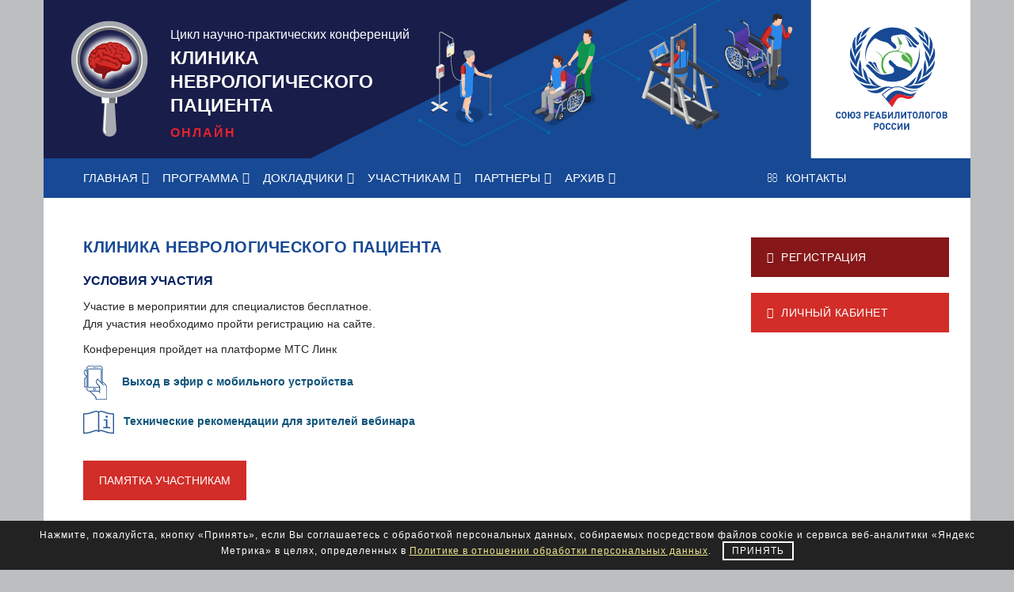

--- FILE ---
content_type: text/html; charset=utf-8
request_url: https://neuroclinic.pro/uchastnikam/klinika-nevrologicheskogo-patsienta/
body_size: 5045
content:
<!DOCTYPE html>
<html>
<head>
<link rel="stylesheet" href="https://neuroclinic.pro/cache/css/b2d04e23f93c1a9d2f784b603af7210a.css" type="text/css" media="screen" title="prettyPhoto main stylesheet" charset="utf-8">
<meta name="robots" content="all">
<link rel="alternate" type="application/rss+xml" title="RSS" href="https://neuroclinic.pro/news/rss/"><title>Клиника неврологического пациента — Цикл научно-практических конференций Клиника неврологического пациента</title>
<meta charset="utf-8">
<meta content="Russian" name="language">
<meta content="DIAFAN.CMS http://www.diafan.ru/" name="author">
<meta http-equiv="Content-Type" content="text/html; charset=utf-8">
<meta name="description" content="">
<meta name="keywords" content="">
<meta name="viewport" content="width=device-width,initial-scale=1,user-scalable=no">
<link rel="shortcut icon" href="https://neuroclinic.pro/favicon.ico" type="image/x-icon">
<link href="https://neuroclinic.pro/cache/css/b7eef6204ba02aa67cc21b39d9008db7.css" rel="stylesheet" type="text/css">
<link href="https://neuroclinic.pro/custom/crbase6067/css/style.css" rel="stylesheet" type="text/css" />
</head>
<body class="lang_1">
<a href="#" class="mobile__menu">
    <span></span>
    <span></span>
    <span></span>
</a>
<div class="wrapper">
<header class="container">
  <div class="header_top">
    <div class="logo_zone">
      <div>
	<img class="org_1" src="/libs/img/org_logo1.svg" width="141" height="130" alt="Союз реабилитологов России">
</div>
    </div>
    <a class="home_link" href="https://neuroclinic.pro/">
      <div class="sitetitle_zone">
        <div class="toptitle_1">Цикл научно-практических конференций</div>
<div class="toptitle_2">Клиника неврологического пациента</div>
<div class="toptitle_3">онлайн</div>
      </div>
    </a>
  </div>
</header>
<div class="header_menu container">
   <div class="row">
          <div class="menu_wrapper col-xs-12 col-md-8 col-lg-9">
            <ul class="menu__list sf-menu"><li class="menu__parent has-child"><a href="https://neuroclinic.pro/"class="first">Главная<i class="fa fa-angle-down"></i></a><ul class="menu__child-list"><li class="menu__child has-third-child"><a href="#"class="second">Организаторы&nbsp;<i class="fa fa-angle-right"></i></a><ul class="menu__third-list"><li class="menu__child"><a href="https://neuroclinic.pro/organizatory/klinika-nevrologicheskogo-patsienta/">Клиника неврологического пациента</a></li><li class="menu__child"><a href="https://neuroclinic.pro/organizatory/reabilitatsiya-lits-pri-travmaticheskikh-porazheni/">Реабилитация лиц при травматических поражениях ЦНС и ПНС</a></li></ul></li><li class="menu__child"><a href="https://neuroclinic.pro/programmnyy-komitet/"class="second">Программный комитет</a></li></ul></li><li class="menu__parent has-child"><a href="#"class="first">Программа<i class="fa fa-angle-down"></i></a><ul class="menu__child-list"><li class="menu__child"><a href="https://neuroclinic.pro/programma/klinika-nevrologicheskogo-patsienta/"class="second">Клиника неврологического пациента</a></li><li class="menu__child"><a href="https://neuroclinic.pro/programma/reabilitatsiya-lits-pri-travmaticheskikh-povrezhde/"class="second">Реабилитация лиц при травматических поражениях ЦНС и ПНС</a></li></ul></li><li class="menu__parent has-child"><a href="#"class="first">Докладчики<i class="fa fa-angle-down"></i></a><ul class="menu__child-list"><li class="menu__child"><a href="https://neuroclinic.pro/dokladchiki/klinika-nevrologicheskogo-patsienta/"class="second">Клиника неврологического пациента</a></li><li class="menu__child"><a href="https://neuroclinic.pro/dokladchiki/reabilitatsiya-lits-pri-travmaticheskikh-povrezhde/"class="second">Реабилитация лиц при травматических поражениях ЦНС и ПНС</a></li></ul></li><li class="menu__parent has-child active-child active"><a href="#"class="active first">Участникам<i class="fa fa-angle-down"></i></a><ul class="menu__child-list"><li class="menu__child active"><a href="https://neuroclinic.pro/uchastnikam/klinika-nevrologicheskogo-patsienta/"class="active second">Клиника неврологического пациента</a></li><li class="menu__child"><a href="https://neuroclinic.pro/uchastnikam/reabilitatsiya-lits-pri-travmaticheskikh-porazheni/"class="second">Реабилитация лиц при травматических поражениях ЦНС и ПНС</a></li></ul></li><li class="menu__parent has-child"><a href="#"class="first">Партнеры<i class="fa fa-angle-down"></i></a><ul class="menu__child-list"><li class="menu__child"><a href="https://neuroclinic.pro/partnery/klinika-nevrologicheskogo-patsienta/"class="second">Клиника неврологического пациента</a></li><li class="menu__child"><a href="https://neuroclinic.pro/partnery/reabilitatsiya-lits-pri-travmaticheskikh-povrezhde/"class="second">Реабилитация лиц при травматических поражениях ЦНС и ПНС</a></li></ul></li><li class="menu__parent has-child"><a href="#"class="first">Архив<i class="fa fa-angle-down"></i></a><ul class="menu__child-list"><li class="menu__child"><a href="https://neuroclinic.pro/programma/arkhiv/arkhiv-2020/"class="second">Архив 2020</a></li><li class="menu__child"><a href="https://neuroclinic.pro/programma/arkhiv/arkhiv-2021/"class="second">Архив 2021</a></li><li class="menu__child"><a href="https://neuroclinic.pro/programma/arkhiv/arkhiv-2022/"class="second">Архив 2022</a></li><li class="menu__child"><a href="https://neuroclinic.pro/programma/arkhiv/arkhiv-2023/"class="second">Архив 2023</a></li><li class="menu__child"><a href="https://neuroclinic.pro/programma/arkhiv/arkhiv-2024339/"class="second">Архив 2024</a></li><li class="menu__child"><a href="https://neuroclinic.pro/programma/arkhiv/arkhiv-2025/"class="second">Архив 2025</a></li></ul></li></ul>
          </div>
          <div class="right_wrapper col-xs-12 col-md-4 col-lg-3">
            <div class="account_link"><a href="https://neuroclinic.pro/kontakty/"><i class="fa fa-envelope-o" aria-hidden="true"></i>КОНТАКТЫ</a></div>
          </div>
    </div>
</div>
  <section class="container">
      <div class="row">
          <div class="content_wrapper col-xs-12 col-md-8 col-lg-9">
            <h1>Клиника неврологического пациента</h1>
<p style="text-align: justify;"><span style="color: #002060; font-size: 12pt;"><strong>УСЛОВИЯ УЧАСТИЯ</strong></span></p>
<p style="text-align: justify;">Участие в мероприятии для специалистов бесплатное.<br> Для участия необходимо пройти регистрацию на сайте.</p>
<p style="text-align: justify;">Конференция пройдет на платформе МТС Линк</p>
<p style="color: #0d537a; line-height: 40px; font-weight: bold;"><a style="text-decoration: none; color: #0d537a;" href="https://help.webinar.ru/ru/articles/2377236-выход-в-эфир-с-мобильного-устройства" target="_blank" rel="noopener noreferrer"><img src="https://neuroclinic.pro/userfls/editor/medium/236_mobil2.png" height="40" style="float: left; margin: 0 15px 0 0px;">Выход в эфир с мобильного устройства </a></p>
<p style="color: #0d537a; line-height: 40px; font-weight: bold;"><a style="text-decoration: none; color: #0d537a;" href="https://help.webinar.ru/ru/articles/4184821-технические-рекомендации-для-зрителей-вебинара" target="_blank" rel="noopener noreferrer"><img src="https://neuroclinic.pro/userfls/editor/medium/237_tech2.png" height="40" style="float: left; margin: 0 10px 0 0px;">Технические рекомендации для зрителей вебинара</a></p>
<p><a class="link_button" href="/libs/files/pamyatka_ucshastniky_knp_webinar.pdf" target="_blank" rel="noopener noreferrer">ПАМЯТКА УЧАСТНИКАМ</a></p>
<p>Для организации оптимального &laquo;образовательного маршрута&raquo; в рамках программы специалисты распределены на группы:</p>
<div class="row" style="margin-bottom: 20px;">
<div class="col-xs-12 col-sm-4 col-md-2 "><img src="https://neuroclinic.pro/userfls/editor/medium/272_g1.png" alt="Группа №1" title="Группа №1" style="display: block; margin-left: auto; margin-right: auto; padding-top: 20px;" width="60"></div>
<div class="col-xs-12 col-sm-8 col-md-10">
<p>Группа №1а &ndash; неврологи<br> Группа №1б - реаниматологи<br> Группа №1в &ndash; кардиологи<br> Группа №1г &ndash; организаторы здравоохранения<br> Группа №1д &ndash; врач ФРМ<br> Группа №1е &ndash; нейрохирурги, травматологи-ортопеды<br> Группа №1ж - психотерапевты</p>
</div>
</div>
<div class="row" style="margin-bottom: 20px;">
<div class="col-xs-12 col-sm-4 col-md-2 "><img src="https://neuroclinic.pro/userfls/editor/medium/273_g2.png" alt="Группа №2" title="Группа №2" style="display: block; margin-left: auto; margin-right: auto;" width="60"></div>
<div class="col-xs-12 col-sm-8 col-md-10">
<p style="padding-top: 20px;">Группа №2 &ndash; врачи ЛФК, инструкторы-методисты ЛФК, инструкторы ЛФК, специалисты по физической реабилитации</p>
</div>
</div>
<div class="row" style="margin-bottom: 20px;">
<div class="col-xs-12 col-sm-4 col-md-2 "><img src="https://neuroclinic.pro/userfls/editor/medium/274_g3.png" alt="Группа №3" title="Группа №3" style="display: block; margin-left: auto; margin-right: auto;" width="60"></div>
<div class="col-xs-12 col-sm-8 col-md-10">
<p style="padding-top: 20px;">Группа №3 &ndash; медицинские логопеды и логопеды</p>
</div>
</div>
<div class="row" style="margin-bottom: 20px;">
<div class="col-xs-12 col-sm-4 col-md-2 "><img src="https://neuroclinic.pro/userfls/editor/medium/275_g4.png" alt="Группа №4" title="Группа №4" style="display: block; margin-left: auto; margin-right: auto;" width="60"></div>
<div class="col-xs-12 col-sm-8 col-md-10">
<p style="padding-top: 20px;">Группа №4 &ndash; медицинские психологи</p>
</div>
</div>
<div class="row" style="margin-bottom: 20px;">
<div class="col-xs-12 col-sm-4 col-md-2 "><img src="https://neuroclinic.pro/userfls/editor/medium/276_g5.png" alt="Группа №5" title="Группа №5" style="display: block; margin-left: auto; margin-right: auto;" width="60"></div>
<div class="col-xs-12 col-sm-8 col-md-10">
<p style="padding-top: 20px;">Группа №5 &ndash; врачи ФЗТ, м/с ФЗТ</p>
</div>
</div>
<div class="row" style="margin-bottom: 20px;">
<div class="col-xs-12 col-sm-4 col-md-2 "><img src="https://neuroclinic.pro/userfls/editor/medium/277_g6.png" alt="Группа №6" title="Группа №6" style="display: block; margin-left: auto; margin-right: auto;" width="60"></div>
<div class="col-xs-12 col-sm-8 col-md-10">
<p style="padding-top: 20px;">Группа №6 &ndash; медсестры, медсестры по реабилитации</p>
</div>
</div>
<p>Просим Вас при регистрации на сайте корректно указывать Вашу специальность.</p>
<p style="text-align: justify;"><span style="color: #002060; font-size: 12pt;"><strong>БАЛЛЫ НМО</strong></span></p>
<p>Программа конференции&nbsp;подана на аккредитацию в совет НМО.</p>
<p style="text-align: justify;"><span style="color: #002060; font-size: 11pt;"><strong>Для получения кредитов НМО участнику необходимо:</strong></span></p>
<ul>
<li style="text-align: justify;"><span style="color: #0070c0;"><strong>пройти регистрацию на сайте мероприятия; </strong></span></li>
<li style="text-align: justify;"><span style="color: #0070c0;"><strong>присутствовать на образовательной части мероприятия не менее <span style="color: #c00000;">675 минут <span style="color: #0070c0;">за два дня мероприятия</span></span>;</strong></span></li>
<li style="text-align: justify;"><span style="color: #0070c0;"><strong>посещать секции в рамках мероприятии в соответствии с программой для конкретной специальности;</strong></span></li>
<li style="text-align: justify;"><span style="color: #0070c0;"><strong>отвечать на вопросы контроля присутствия.</strong> </span></li>
</ul>
<p style="text-align: justify;"><span style="font-size: 11pt;"><strong><span style="color: #002060;">ВОПРОСЫ КОНТРОЛЯ ПРИСУТСТВИЯ</span></strong></span></p>
<p style="text-align: justify;">Для учета участников будет проведена регистрация. В течение образовательной части мероприятия через случайным образом выбранные временные интервалы на экране монитора будут появляться всплывающие окна в виде вопроса о присутствии. Всего запланировано появление <span style="color: #c00000; font-size: 11.5pt;"><strong>15 окон за два дня&nbsp;</strong></span>мероприятия. Ответы на <span style="color: #c00000; font-size: 11.5pt;"><strong>11 вопросов из 15&nbsp;</strong></span>будут являться подтверждением присутствия на мероприятии и основанием для получения баллов НМО (ответы на 5 вопросов из 7 за первый день мероприятия и ответы на 6 вопросов из 8 во второй день мероприятия, соответственно).</p>
<p style="text-align: justify;"><span style="font-size: 11pt;"><strong><span style="color: #002060;">УЧЕТ ВРЕМЕНИ ПРИСУТСТВИЯ</span></strong></span></p>
<p style="text-align: justify;">Одновременно с этим системой будет произведен учет времени присутствия на мероприятии. Для получения баллов НМО необходимо присутствие не менее 315 минут в первый день мероприятия и 360 минут во второй день мероприятия (<span style="color: #c00000; font-size: 11.5pt;"><strong>не менее 675 минут за два дня мероприятия</strong></span>).</p>
          </div>
          <div class="sidebar_wrapper col-xs-12 col-md-4 col-lg-3">
            <div class="right_buttons">
	<div class="lb_wrap"><a class="link_button brick" href="https://neuroclinic.confreg.org/registration/"><i class="fa fa-check-square-o" aria-hidden="true"></i>РЕГИСТРАЦИЯ</a></div>
	<div class="lb_wrap"><a class="link_button" href="https://neuroclinic.confreg.org/lichnyy-kabinet/"><i class="fa fa-user" aria-hidden="true"></i>ЛИЧНЫЙ КАБИНЕТ</a></div>
</div>
          </div>
    </div>
  </section>
<footer class="container">
  <div class="row">
      <div class="footer_left col-xs-12 col-md-4">
        <div class="copyright">
	&copy; 2020-2026  OOO &laquo;Триалог&raquo;<br>
	Техническое сопровождение мероприятий
</div>
      </div>
      <div class="footer_middle col-xs-12 col-md-4">
      </div>
      <div class="footer_right col-xs-12 col-md-4">
      </div>
</footer>
</div>
		<script type="text/javascript" src="//ajax.googleapis.com/ajax/libs/jquery/2.0.3/jquery.min.js" charset="UTF-8"></script>
		<script type="text/javascript" src="https://neuroclinic.pro/custom/crbase6067/js/jquery.form.min.js" charset="UTF-8"></script>
		<script type="text/javascript" src="//ajax.googleapis.com/ajax/libs/jqueryui/1.10.3/jquery-ui.min.js" charset="UTF-8"></script>
		<script type="text/javascript" src="https://neuroclinic.pro/js/timepicker.js" charset="UTF-8"></script><script type="text/javascript">
	jQuery(function(e){
	e.datepicker.setDefaults(e.datepicker.regional["ru"]);
	e.timepicker.setDefaults(e.timepicker.regional["ru"]);
	});
</script>
<script type="text/javascript" src="https://neuroclinic.pro/js/jquery.scrollTo.min.js" charset="UTF-8"></script>
<script type="text/javascript" src="https://neuroclinic.pro/cache/js/d7dd8e72eaadd48e223138acca3a75cc.js" charset="UTF-8"></script>
<script type="text/javascript"  src="https://neuroclinic.pro/js/jquery.touchSwipe.min.js" charset="UTF-8"></script>
<script src="https://neuroclinic.pro/cache/js/2591d7236be3051ce89044e079557d30.js"></script><script type="text/javascript" src="https://neuroclinic.pro/cache/js/f1657ed841f5a3f27e57e71c6d038bab.js" charset="UTF-8"></script>
	<script asyncsrc="https://neuroclinic.pro/cache/js/c25317054e5c68ab10b3f4102d53c93a.js" type="text/javascript" charset="UTF-8"></script>
<script src="https://neuroclinic.pro/custom/crbase6067/js/chosen.jquery.min.js"></script>
<script src="https://neuroclinic.pro/custom/crbase6067/js/owl.carousel.min.js"></script>
<script src="https://neuroclinic.pro/custom/crbase6067/js/hoverIntent.js"></script>
<script src="https://neuroclinic.pro/custom/crbase6067/js/superfish.min.js"></script>
<script src="https://neuroclinic.pro/custom/crbase6067/js/common.js" ></script>
<script type="text/javascript" asyncsrc="https://neuroclinic.pro/js/main.js" charset="UTF-8"></script>
<div class="privacy_policy">Нажмите, пожалуйста, кнопку «Принять», если Вы соглашаетесь с обработкой персональных данных, собираемых посредством файлов cookie и сервиса веб-аналитики «Яндекс Метрика» в целях, определенных в <a href="https://trialogue-org.ru/libs/files/politika_obrabotki_personaljnyh_dannyh_trialog.pdf" target="_blank" rel="noopener noreferrer">Политике в отношении обработки персональных данных</a>. <span class="button" onclick="privacy_close()">Принять</span></div>
<script language="javascript" type="text/javascript">
	function privacy_close() {
		diafan_cookie.set("privacy_policy", "1", {expires:9223372036854775807, path:"/", domain:"neuroclinic.pro"});
		$(".privacy_policy").remove();
	}
</script>
<script type="text/javascript" >
   (function(m,e,t,r,i,k,a){m[i]=m[i]||function(){(m[i].a=m[i].a||[]).push(arguments)};
   m[i].l=1*new Date();k=e.createElement(t),a=e.getElementsByTagName(t)[0],k.async=1,k.src=r,a.parentNode.insertBefore(k,a)})
   (window, document, "script", "https://mc.yandex.ru/metrika/tag.js", "ym");
   ym(65802805, "init", {
        clickmap:true,
        trackLinks:true,
        accurateTrackBounce:true
   });
</script>
<noscript><div><img src="https://mc.yandex.ru/watch/65802805" style="position:absolute; left:-9999px;" alt="" /></div></noscript>
</body>
</html>

--- FILE ---
content_type: text/css
request_url: https://neuroclinic.pro/custom/crbase6067/css/style.css
body_size: 4603
content:
@import url(/adm/css/fontawesome.css);

html {
	height:100%
}
body {
	background:#BCBEC0;
	font:normal 14px/22px Arial, Helvetica, sans-serif;
	color:#26252a;
	height:100%;
}
.wrapper {
	min-height:100%;
	margin:0 auto;
}
.container {
	margin: 0 auto;
  background: #FFFFFF;
}
a, img {
	outline:none;
}
a:focus {
	outline:none;
}
a {
	color:#F93F75;
	text-decoration:none;
}
a:hover {
	text-decoration:none;
}
.button {
    display: inline-block;
    min-width: 150px;
    height: 50px;
    line-height: 50px;
    border: none;
    cursor: pointer;
    text-align: center;
    color: #fff;
    font-size: 16px;
    background: #273E7B;
    text-transform: uppercase;
    padding: 0 20px;
    -webkit-transition: .3s;
    transition: .3s;
}
.button:hover {
    background: #4467c4;
}
.button span {
    display: inline-block;
    width: 100%;
    vertical-align: middle;
    line-height: 1.125rem;
}
.content_wrapper .account p {
  margin-bottom: 5px;
}
.chosen-container-single .chosen-single {
    border-radius: 0px;
    background: #FFF;
}
input[type="text"],
input[type="email"],
input[type="password"] {
  width: 300px;
  padding: 2px 4px;
}
input[type="checkbox"] {
  vertical-align: top;
}
textarea {
  width: 300px;
  padding: 2px 4px;
  height: 60px;
}
.wide_login input {
  margin-bottom: 10px;
}
.captcha {
    margin-top: 10px;
}
.captcha input {
  width: auto;
}

/* privacy policy */
.privacy_policy {
  position: fixed;
  z-index: 998;
  bottom: 0px;
  width: 100%;
  min-width: 320px;
  padding: 10px 20px 12px;
  font-size: 100%;
  letter-spacing: 1px;
  font: 12px/16px Arial, Helvetica, sans-serif;
  color: #fff;
  background-color: #222;
  text-align: center;
}
.privacy_policy a:link, .privacy_policy a:visited {
  color: #F0E68C;
  text-decoration: underline;
}
.privacy_policy a:hover, .privacy_policy a:active {
  text-decoration: none;
}

.devoloper_tech ~ .privacy_policy {
  padding-bottom: 24px;
}

.privacy_policy .button {
    display: inline-block;
    color: #FFF;
    border: 2px solid #FFF;
    font-size: 12px;
    padding: 3px 10px;
    font-weight: normal;
    margin: 0 0 0 10px;
    height: auto;
    width: auto;
    min-width: auto;
    line-height: 1.2;
    background: transparent;
}
.privacy_policy .button:hover {
  cursor: pointer;
}



/* helpers */
.clear {
  clear:both;
}
.clearleft {
    clear: left;
}
.text_right {
    text-align: right;
}
.text_center {
    text-align: center;
}
.block_center {
  display: block;
  margin-right: auto;
  margin-left: auto;
}
input[type="submit"],
.link_button {
    display: inline-block;
    min-width: 150px;
    height: 50px;
    border: 0;
    margin: 20px 20px 20px 0;
    cursor: pointer;
    line-height: 50px;
    text-align: center;
    color: #fff;
    background: #D22D28;
    text-transform: uppercase;
    padding: 0 20px;
    -webkit-transition: .3s;
    transition: .3s;
}

.link_button.brick {
    background: #851719;
}

input[type="submit"]:hover,
.link_button:hover {
    opacity: 0.85;
}

a.link_button:link, a.link_button:visited {
    color: #FFF;
}
a.link_button:hover, a.link_button:active {
    color: #FFF;
}

.home_link:link,
.home_link:visited,
.home_link:hover,
.home_link:active {
    text-decoration: none;
}


.sidebar_wrapper {
  padding-top: 40px;
}
.sidebar_wrapper .link_button {
  min-width: 250px;
  margin: 10px 10px 10px 0;
  text-align: left;
  padding-left: 20px;
  letter-spacing: 0.5px;
}
.link_button i.fa {
  margin-right: 10px;
}
.right_wrapper {
  text-align: center;
}
.account_link a:link,
.account_link a:visited {
  display: inline-block;
  font-size: 15px;
  line-height: 50px;
  color: #FFF;
  text-transform: uppercase;
  text-decoration: none;
  text-align: left;
  width: auto;
  padding: 0 20px;
}
.account_link a:hover,
.account_link a:active {
  background: #D22D28;
  color: #FFF;
  cursor: pointer;
}
.account_link i.fa {
  margin-right: 10px;
}
.account,
.account a:link,
.account a:visited {
  color: #174994;
}
.account a:hover,
.account a:active   {
  color: #D22D28;
}


/*--------------------------header---------------------*/
header {
	z-index:20;
	position:relative;
}
.ul_lang {
  float: right;
  padding: 15px 80px 5px 0;
}
.ul_lang li {
  display: inline-block;
  vertical-align: top;
  margin: 0 4px;
}
.header_top {
  height: auto;
  margin: 0 -15px;
  padding: 0;
}
.logo_zone {
  width: 100%;
  float: none;
  text-align: center;
  background: #FFFFFF;
}
.logo_zone img {
  margin: 10px;
}
.sitetitle_zone {
  width: 100%;
  float: none;
  background: #181D4A;
  color: #FFFFFF;
  text-align: center;
  padding: 20px;
}
.toptitle_1 {
    font-size: 16px;
    line-height: 28px;
    color: #FFFFFF;
}
.toptitle_2 {
  font-size: 23px;
  font-weight: bold;
  line-height: 30px;
  color: #FFFFFF;
  text-transform: uppercase;
}
.toptitle_3 {
  font-size: 16px;
  font-weight: bold;
  line-height: 20px;
  padding-top: 10px;
  color: #E7222C;
  text-transform: uppercase;
  letter-spacing: 2px;
}

/*--------------------------menu---------------------*/
.header_menu {
  background: #174994;
  color: #FFF;
}
.menu__list {
   color: #273E7B;
   margin: 0;
   padding: 50px 0 0;
   list-style: none;
   position: fixed;
   top: 0;
   left: 0;
   right: 0;
   height: 100%;
   background: #000033;
   background: rgba(0, 0, 51, 0.9);
   z-index: 9999;
   display: none;
   overflow: scroll;
   overflow-x: hidden;
}
.menu__list:after {
   width: 100%;
   height: 0px;
   visibility: hidden;
   overflow: hidden;
   content: "";
   display: inline-block;
}
.menu__list li {
   width: 100%;
   max-width: 100%;
   padding-left: 30px;
   font-size: 22px;
   line-height: 36px;
   margin-bottom: 5px;
   color: #fff;
   text-transform: uppercase;
   text-decoration: none;
   vertical-align: top;
}
.menu__list a {
   color: #fff;
   text-decoration: none;
}
.menu__parent {
   max-width: 130px;
   position: relative;
}
.menu__parent.has-child a {
   padding-right:15px;
}
.menu__parent.has-child .fa {
  padding: 0 7px 0 5px;
}

.menu__parent .menu__child a {
   background: transparent;
   padding-right: 0;
}
.menu__parent a {
   color: #fff;
}
.menu__parent a:hover {
   color: #FFF;
}
.menu__child-list {
   margin: 0;
   padding: 5px 15px 0 0;
   min-width: 180px;
   display: none;
   text-align: left;
   -ms-text-align-last: left;
   text-align-last: left;
}
.menu__child-list li {
   text-transform: none;
}
.menu__child-list li:last-child {
  margin-bottom: 10px;
}
.menu__child-list .menu__child {
   text-align: left;
   display: block;
}
.mobile__menu {
   position: fixed;
   right: 10px;
   top: 10px;
   z-index: 999;
   width: 40px;
   display: inline-block;
   line-height: 5px;
}
.mobile__menu.active {
   z-index: 9999;
}
.mobile__menu span {
   display: inline-block;
   height: 8px;
   width: 40px;
   -webkit-border-radius: 8px;
   border-radius: 8px;
   background: #174994;
   margin-bottom: 4px;
   border: 1px solid #FFFFFF;
}

/*----------------------------section--------------*/
section {
	clear:both;
	overflow:hidden;
}
.content_wrapper {
  padding: 60px 60px 100px 60px;
  min-height: 300px;
}
.content_wrapper.wide {
  padding: 30px 20px 100px 20px;
}
.content_wrapper img {
  max-width: 100%;
  height: auto;
}

h1 {
  font: bold 20px/1.2em Arial, Helvetica, sans-serif;
  color: #174994;
  position: relative;
  padding-bottom: 10px;
  text-transform: uppercase;
  letter-spacing: 0.5px;
}
h1 i.fa {
  margin-right: 10px;
}

h2 {
	font: bold 18px/1.2em Arial, Helvetica, sans-serif;
	color: #174994;
	position: relative;
	padding-bottom: 10px;
	text-transform: uppercase;
  letter-spacing: 0.5px;
}

h3 {
  font: bold 16px/1.2em Arial, Helvetica, sans-serif;
  color: #174994;
  position: relative;
  padding-bottom: 10px;
  text-transform: uppercase;
  letter-spacing: 0.5px;
}

.content_wrapper table {
    border-collapse: collapse;
}
.content_wrapper table tr td {
    border: 1px solid #3c3c3c;
    padding: 5px 10px;
}

.content_wrapper ul, .content_wrapper ol {
    margin: 5px 0 10px 0;
}
.content_wrapper ul li {
    list-style: disc outside;
    margin-left: 20px;
}
.content_wrapper ol li {
    list-style: decimal outside;
    margin-left: 20px;
}
.content_wrapper li ul li {
    list-style-type: circle;
    margin-left: 25px;
}

.content_wrapper li ol li {
    list-style-type: lower-latin;
    margin-left: 25px;
}

.content_wrapper li li li {
    list-style-type: square;
    margin-left: 30px;
}
.account .fa {
    margin-right: 7px;
}
.registration_form {
  display: none;
}

.block.captcha {
    width: 430px;
    display: table;
    position: relative;
}
.captcha-image {
    display: inline-block;
    float: left;
    margin-right: 20px;
}
.block.captcha .input-title {
    margin-top: 0;
}
.regcomments {
  font-size: 13px;
  font-style: italic;
  margin-bottom: 5px;
}

.room {
  padding-bottom: 10px;
}

.room_program {
  background: #E6E7E8;
  padding: 10px;
  margin-top: 30px;
}
.room_program h3 {
  line-height: 50px;
  margin: 0;
  padding: 0 10px 10px 10px;
}
.room_program i.fa {
  margin-right: 10px;
}
.program_text {
  background: #FFFFFF;
  padding: 20px;
  height: 250px;
  overflow-y: scroll;
}

.room p {
  padding: 10px 20px;

}

.room.blue {
  background: #181D4A;
  color: #FFFFFF;
}
.room.red {
  background: #851719;
  color: #FFFFFF;
}

/* popups */
.content_wrapper.popups {
    padding: 30px 20px 60px 20px;
}
.zoom_white {
    position: relative;
    background: #FFFFFF;
    padding: 25px;
    width:auto;
    max-width: 700px;
    margin: 0 auto;
    text-align: justify;
}
.mfp-zoom-in .effect {
    opacity: 0;
    transition: all 0.2s ease-in-out;
    transform: scale(0.8);
}
.mfp-zoom-in.mfp-bg {
    opacity: 0;
    transition: all 0.3s ease-out;
}
.mfp-zoom-in.mfp-ready .effect {
    opacity: 1;
    transform: scale(1);
}
.mfp-zoom-in.mfp-ready.mfp-bg {
    opacity: 0.8;
}
.mfp-zoom-in.mfp-removing .effect {
    transform: scale(0.8);
    opacity: 0;
}
.mfp-zoom-in.mfp-removing.mfp-bg {
    opacity: 0;
}
.grid .speaker_outer {
    width: 250px;
    height: 365px;
    overflow: hidden;
    float: left;
    margin-right: 15px;
}
.speaker_block {
    position: relative;
}
.speaker_block .zoom_img {
    background: #308abe;
    width: 250px;
    height: 300px;
    overflow: hidden;
}
.speaker_block .speaker_img {
    opacity: 0.9;
    -webkit-transition: opacity 0.35s, -webkit-transform 0.35s;
    transition: opacity 0.35s, transform 0.35s;
}
.speaker_block:hover .speaker_img {
    opacity: 0.5;
    -webkit-transform: scale(1.1);
    transform: scale(1.1);
}
.speaker_block .zoom_link {
    position: absolute;
    top: 60%;
    left: 17%;
    color: #FFF;
    border: 1px solid #fff;
    padding: 10px 20px;
    opacity: 0;
    -webkit-transition: opacity 0.35s, -webkit-transform 0.35s;
    transition: opacity 0.35s, transform 0.35s;
    -webkit-transform: translate3d(0,0,0) scale(1.1);
    transform: translate3d(0,0,0) scale(1.1);
}
.speaker_block:hover .zoom_link {
    opacity: 1;
    -webkit-transform: translate3d(0,0,0) scale(1);
    transform: translate3d(0,0,0) scale(1);
}
.speaker_block .zoom_link a:link,
.speaker_block .zoom_link a:visited,
.speaker_block .zoom_link a:hover {
    color: #FFF;
    font-size: 18px;
    text-decoration: none;
}
.speaker_block h3 {
    text-align: center;
    font-size: 16px;
    padding: 10px 0;
    margin: 0;
}

/*---------------Slider-------------------*/
.right_slider {
  text-align: center;
  margin: 0 0 30px 0;
}
.right_slider h3 {
  font-size: 16px;
  font-weight: bold;
}
.right_slider .slider_wrap {
  margin: 0 auto;
  width: 250px;
}

/*---------------------------shop section-------------*/
.catalog .aside {
  margin: 0;
  padding: 10px 10px 0 30px;
}
.catalog .aside h3 {
  font-size: 18px;
}

.shop__menu {
  padding-bottom: 10px;
}
.shop__menu .menu {
  padding-left: 20px;
}
.shop__menu .menu li {
  font-size: 15px;
  line-height: 24px;
  list-style-type: square;
}

/* shop */

.shop_list,
.shop_id {
    margin-top: 30px;
}
.shop_list .block_header {
    background: #EEE;
    font-size: 140%;
    font-weight: bold;
}
.shop_id input[type="text"] {
    margin-bottom: 10px;
}
.shop-item-price {
    display: block;
    margin-bottom: 15px;
}
.shop-item-price .price {
    font-size: 20px;
    padding: 0 10px;
}
.shop_id .addict-field {
    margin-bottom: 15px;
}
.shop_id .error {
    font-size: 13px;
}
.shop_id .button {
    margin-bottom: 5px;
}
.shop_list {
    padding: 0 0 25px;
}
.shop_list .shop-item-title {
    display: block;
    font-size: 16px;
    margin: 10px 0 5px 0;
}
.shop_id .shop-item-info1 {
    padding-top: 15px;
}
.shop_list .shop-item {
    height: 350px;
    max-width: 280px;
    float: left;
    padding: 10px 20px 10px 10px;
    margin: 0 20px 20px 0;
    border: 1px solid #EEE;
    transition: border .5s;
}
.shop_list .shop-item:hover {
    border: 1px solid #00008B;
}
.shop_list .show_all {
    clear: left;
}
.clearleft {
    clear: left;
}
.cart_block {
    display: block;
    min-height: 30px;
    padding: 4px 0 0 35px;
    background: url(/libs/img/cart.png) no-repeat left top;
}
.cart_block .button {
    height: 30px;
    line-height: 30px;
    font-size: 0.875rem;
    margin: 10px 0;
}
.cart_table tr th {
    font-size: 13px;
    padding: 2px 5px;
}
#hidepars {
  display: none;
}
.cart_img img {
  width: auto;
  max-width: 100%;
}
.cart_count input[type="text"] {
  width: 30px;
}

.view-source {
  margin: 10px 0;
  padding: 10px;
  border: 1px solid #EEE;
}

.incontent_menu li {
    margin-bottom: 7px;
}
/* captcha */
/*.block.captcha {
    width: 430px;
    display: table;
    position: relative;
    margin: 15px 0;
}
.captcha-image {
    display: inline-block;
    float: left;
    margin-right: 20px;
}
.block.captcha .input-title {
    margin-top: 0;
}
.block.captcha input {
    width: auto;
}
.block.captcha .button-refresh {
    display: inline-block;
    margin: 2px 0;
    width: 22px;
    height: 22px;
    background: #FFF url(../img/icon_refresh.png) no-repeat 0 0;
}*/
.captcha {
    margin-top: 10px;
}


/*------------------------------footer-----------------*/
footer.container {
	clear: both;
	color: #998379;
  height: 204px;
  background: #F1F2F2;
  padding: 30px;
	overflow:hidden;
	position:relative;	
	font:normal 14px/18px Arial, Helvetica, sans-serif;
}
footer a {
   color: #998379;
}
.footer_left {
    padding: 28px 0 0 15px;
}
.footer_middle {
   text-align: center;
}
.footer_left .copyright_text {
  padding-top: 5px;
}

.footer_right {
   text-align: right;
   padding-top: 30px;
}
.socials a:link, .socials a:visited {
    display: inline-block;
    width: 30px;
    height: 30px;
    font-size: 16px;
    line-height: 28px;
    border: 2px solid #BCBEC0;
    text-align: center;
    color: #BCBEC0;
    margin-left: 30px;
    -webkit-transition: .3s;
    transition: .3s;
}
.socials a:hover {
  color: #D22D28;
  border: 2px solid #D22D28;
}


/*---------------FaceCast-------------------*/
#facecast_channel{}
#facecast_channel h1.channel_title{color:#333}
#empty_channel{
  font-size:14px;
  color:#777;
}
#facecast_channel .event{
  width:640px;
  height:382px;
  margin:20px 0px;
}


@media (max-width:1169px) {
    .nav ul li {
        margin: 0 7px;
    }
    .nav ul li a {
        font-size: 14px;
    }
}
@media (max-width:991px) {
    .section.container {
        padding: 10px 30px;
    }
  .right_buttons {
    text-align: center;
  }
  footer.container {
    height: auto;
    padding: 30px 5px;
  }
  .footer_left {
    text-align: center;
  }
  .footer_right {
    text-align: center;
    padding: 20px 0 0 0;
  }
  .footer_middle {

  }
  .socials a:link {
    margin: 0 15px;
  }
}
@media (max-width:767px) {

    .content_wrapper {
      padding: 30px 10px 100px 10px;
    }
    .catalog .aside {
      padding-bottom: 10px;
      border-bottom: 1px dashed #CCC;
    }
}

@media (min-width: 992px) {
  .content_wrapper {
      padding: 30px 0 100px 30px;
      overflow: hidden;
      min-height: 800px;
  }
  .content_wrapper.wide {
      padding: 30px 30px 100px 30px;
  }
  header.container {
    background: #fff url("../img/header_bg.png") 0 0 no-repeat;
  }
  .header_top {
    height: 199px;
    margin: 0;
  }
 .logo_zone {
    width: 200px;
	height: 200px;
    float: right;
    padding: 30px 25px 0 25px;
	margin-right:-15px;
  }
  .logo_zone img {
      margin: 0;
  }
  .logo_zone .org_1 {
    margin: 4px 0 0 0;
  }
  .logo_zone .org_2 {
    margin: 0;
  }
  .sitetitle_zone {
    width: 475px;
    float: left;
    margin: 30px 0 0 0;
    padding: 0 0 0 145px;
    text-align: left;
    background: transparent;
  }
  .right_wrapper {
    text-align: left;
  }
  .right_slider {
    width: 250px;
  }
  .mobile__menu {
     display: none !important;
  }
  .header_menu {
     clear: both;
     text-align: center;
  }
  .menu__list {
     background: transparent;
     margin: 0;
     padding: 0;
     height: 50px;
     display: block;
     position: relative;
     z-index: 9;
     overflow: visible;
     text-align: left;
     padding-left: 0px;
  }
  .menu__list:after {
     width: 100%;
     height: 0px;
     visibility: hidden;
     overflow: hidden;
     content: "";
     display: inline-block;
  }
  .menu__list li {
    display: inline-block;
    font-size: 14px;
    line-height: 50px;
    color: #FFF;
    text-transform: uppercase;
    text-decoration: none;
    text-align: left;
    width: auto;
    padding-left: 0;
    margin: 0;
  }
  .menu__list li a {
   display: block;
   height: 50px;
   line-height: 50px;
   padding: 0 7px;
   color: #FFF;
   -webkit-transition: all .15s ease;
   -o-transition: all .15s ease;
   transition: all .15s ease;
   margin: 0;
  }
  .menu__list li a:hover,
  .menu__list li a:active {
    background: #D22D28;
    color: #FFF;
  }
  .menu__child-list {
     position: absolute;
     left: 0px;
     top: 100%;
     border-top: 1px dotted #FFF;
     border-bottom: 1px dotted #FFF;
     padding: 10px 0;
     background: #174994;
     display: none;
     z-index: 99;
     width: 250px;
  }
  .menu__child-list li {
     margin: 0;
     line-height: 35px;
     text-transform: none;
  }
  .menu__child-list li a:link,
  .menu__child-list li a:visited {
    color: #FFF;
    display: block;
    height: auto;
    line-height: 1.3em;
    padding: 5px 15px;
    font-size: 14px;
  }
  .menu__child-list li a:hover,
  .menu__child-list li a:active {
    color: #FFF;
  }
  .menu__parent.has-child {
    /*padding-right:17px;*/
  }
  .menu__parent.has-child:hover .menu__child-list {
     display: block;
  }
  .menu__parent.has-child > a {
    background: transparent;
    padding-right: 0;
  }
  .menu__parent.has-child:hover > a {
    color: #FFF;
  }
  .menu__child-list .menu__child {
      position: relative;
    }
    .menu__third-list {
       position: absolute;
       left: 100%;
       top: 0;
       margin-top: -11px;
       border-top: 1px dotted #FFF;
       border-bottom: 1px dotted #FFF;
       border-left: 1px dotted #FFF;
       padding: 10px 0px 5px 0px;
       background: #174994;
       display: none;
       z-index: 99;
       width: 190px;
    }
    .menu__third-list li {
       margin: 0;
       line-height: 35px;
       text-transform: none;
    }
    .menu__third-list li a:link,
    .menu__third-list li a:visited {
      color: #FFF;
      display: block;
      height: auto;
      line-height: 1.3em;
      padding: 5px 10px;
      font-size: 14px;
    }
    .menu__third-list li a:hover,
    .menu__third-list li a:active {
      color: #FFF;
    }
    .menu__child.has-child:hover .menu__third-list {
       display: block;
    }
    .menu__child.has-child > a {
      background: transparent;
      padding-right: 0;
    }
    .menu__child.has-child:hover > a {
      color: #A8B4C6;
    }
    .account_link a:link,
    .account_link a:visited {
      font-size: 14px;
    }
  .ul_lang {
    padding-right: 20px;
  }
}

@media (min-width: 1200px) {
  header.container {
    background: #fff url("../img/header_bg.png") 0 0 no-repeat;
  }
  .content_wrapper {
        padding: 30px 30px 100px 50px;
        overflow: hidden;
    }
  .logo_zone {
    width: 200px;
	height: 200px;
    float: right;
	margin-right:-15px;
  }
  .menu__list {
    padding-left: 25px;
  }
  .menu__list li {
    font-size: 15px;
  }
  .menu__list li a {
    padding: 0 10px;
  }
  .menu__child-list li a:link,
  .menu__child-list li a:visited {
   font-size: 15px;
  }
  .account_link a:link,
    .account_link a:visited {
      font-size: 14px;
    }
  .socials a:link {
    margin-left: 40px;
  }
}


--- FILE ---
content_type: image/svg+xml
request_url: https://neuroclinic.pro/libs/img/org_logo1.svg
body_size: 4824
content:
<svg xmlns="http://www.w3.org/2000/svg" viewBox="0 0 140.3 129.8"><defs><style>.cls-1{fill:#52ac48;}.cls-2{fill:#174994;}.cls-3{fill:#fff;}.cls-4{fill:#e52228;}</style></defs><title>Ресурс 1cr__</title><g id="Слой_2" data-name="Слой 2"><g id="Слой_1-2" data-name="Слой 1"><path class="cls-1" d="M93.74,44S90.1,31.69,78.09,30.18a4.88,4.88,0,0,0,1.67-1.48,9,9,0,0,0,1.66-6.81l0,0s4.37,2.48.56-4.18a17.93,17.93,0,0,0-5.41-6.06c3.78,5.67,1.91,10.57,3.62,11.07.26.07.62-.19.88-.44v.26c.1,6.13-4.1,7.29-5.45,7.5-8.58-.2-14.3,4.38-16.91,9.89a9.84,9.84,0,0,0-.25-1,11.78,11.78,0,0,0-11.31-8.36,11.35,11.35,0,0,1,7,3c3.7,3.22,3.92,6.66,3.72,8.42a17,17,0,0,0-.77,3.85A19.63,19.63,0,0,0,60.74,59l3.59-.63s-7.69-5.61-3.89-16.93S75.5,31.34,76.94,31.31c12-.21,16.8,12.7,16.8,12.7"/><path class="cls-1" d="M95.74,38.78c-3.17-7.09-9.19-6.54-9.19-6.54a51.71,51.71,0,0,1,5.6,7,25.24,25.24,0,0,1,2.22,6.22S89.93,36.6,83.91,34.09c-1.8,1.64-1.64,4.76.31,7.2s5.6,2.58,7.29,4.26c2.43,2.4,3.39,6.54,3.39,6.54s2.86-8.78.84-13.31"/><path class="cls-1" d="M46.71,30.57s.18,0,.48,0c-.3,0-.48,0-.48,0"/><path class="cls-2" d="M103.4,19.33s-1.66-1.76-3.77-4c-3-3.11-6.85-7.12-8.22-8.33L91.34,7a20.09,20.09,0,0,0-6.58-3.68A34.18,34.18,0,0,0,71.78.6h-.53A34.27,34.27,0,0,0,38.33,44.3l0,0A31.68,31.68,0,0,1,46.3,16.87c.52-.53,1.06-1.05,1.62-1.55a3,3,0,0,1,3.6-.2,29.51,29.51,0,0,0,4.8,2.35c4.83,1.53,8,2,9.52,3.05a97.27,97.27,0,0,1,7.52,7.12c.39.53,3.38-.2,2.83-2.41A7.91,7.91,0,0,0,73,20.6a30.24,30.24,0,0,1-3.11-2.69,7.67,7.67,0,0,0-.34-2.42,4.65,4.65,0,0,1,0-2.21A4.36,4.36,0,0,1,72,11.07c1.59-.34,8.43-1.64,11.26-1.57a12,12,0,0,1,4.53,1.14,18.71,18.71,0,0,1,4.72,3.19,34.37,34.37,0,0,1,5,4.9A22,22,0,0,0,102,22.44a2,2,0,0,0,1.46,0,2.87,2.87,0,0,0,1.37-1.16c.42-.68-1.38-1.93-1.38-1.93"/><path class="cls-2" d="M95.58,18.48a33.9,33.9,0,0,0-9.82-7.72s3.31,2.76,4.83,4.15,4,5.39,5.1,7.73a5.91,5.91,0,0,0,4.13,3.6c1.38.28,2.19-1.61,2.19-1.61a10.19,10.19,0,0,1-1.15-.8,35,35,0,0,1-5.28-5.35"/><path class="cls-2" d="M95.35,23.75a23.22,23.22,0,0,1-3-4.64,23.21,23.21,0,0,0-6-7s2,2.47,2.88,3.69a22.27,22.27,0,0,1,2.42,6.39,4.08,4.08,0,0,0,2.47,3.2c1,.38,1.95-.92,1.95-.92a9.46,9.46,0,0,1-.72-.75"/><path class="cls-2" d="M39.22,50.46s1.66,1.76,3.77,4c3,3.12,6.86,7.13,8.23,8.34l.07.06a20.13,20.13,0,0,0,6.57,3.68,34.26,34.26,0,0,0,13,2.69h.54A34.29,34.29,0,0,0,104.3,25.49l0,0a32,32,0,0,1,.54,5.83,31.53,31.53,0,0,1-8.49,21.58c-.52.53-1.07,1-1.62,1.55a3,3,0,0,1-3.6.2,29.92,29.92,0,0,0-4.8-2.35c-4.83-1.53-8-2-9.53-3a98.72,98.72,0,0,1-7.51-7.13c-.4-.52-3.39.21-2.84,2.42a7.88,7.88,0,0,0,3.24,4.63,30.24,30.24,0,0,1,3.11,2.69,7.38,7.38,0,0,0,.34,2.42,4.65,4.65,0,0,1,0,2.21,4.36,4.36,0,0,1-2.49,2.21c-1.59.34-8.43,1.64-11.26,1.57a11.81,11.81,0,0,1-4.53-1.15A18.19,18.19,0,0,1,50.12,56a34.88,34.88,0,0,1-5-4.89,22.07,22.07,0,0,0-4.46-3.71,2.09,2.09,0,0,0-1.46,0,2.87,2.87,0,0,0-1.37,1.16c-.42.69,1.37,1.94,1.37,1.94"/><path class="cls-2" d="M47.05,51.31A34,34,0,0,0,56.86,59s-3.3-2.77-4.82-4.15-4-5.39-5.1-7.74a5.93,5.93,0,0,0-4.14-3.59c-1.38-.28-2.19,1.61-2.19,1.61a9.34,9.34,0,0,1,1.15.8,34.26,34.26,0,0,1,5.29,5.35"/><path class="cls-2" d="M47.27,46a23.52,23.52,0,0,1,3,4.64,23.42,23.42,0,0,0,6,7s-2-2.47-2.88-3.69A22.57,22.57,0,0,1,51,47.57a4.09,4.09,0,0,0-2.46-3.2c-1-.38-2,.92-2,.92a7.93,7.93,0,0,1,.72.75"/><path class="cls-2" d="M93.73,74.65a20,20,0,0,1-4,.31,18,18,0,0,0,5.68-1.84c2.45-1.41,3.55-4.79,4.31-6.48a28.73,28.73,0,0,1,2.45-4A41.7,41.7,0,0,0,94,69.84c-4.8,5.28-9.23,5.28-9.23,5.28a32.62,32.62,0,0,0,16.87,2.64C108,77.07,113,70,113,70s-4.76,3.68-10,3.6a35.69,35.69,0,0,0-9.21,1.07"/><path class="cls-2" d="M113.61,62.78c-4.78,2-11.21,7.06-11.21,7.06A17.91,17.91,0,0,0,107.67,59a32.17,32.17,0,0,1,1.42-7.54s-1.7,2.35-3.58,5-2.45,6.6-3.77,10.56-3.49,5.18-3.49,5.18A28.69,28.69,0,0,0,111.82,69c7.44-3.68,9.42-13.29,9.42-13.29s-2.92,5.09-7.63,7.07"/><path class="cls-2" d="M119.17,50.43a39.57,39.57,0,0,0-6.66,8.34,13.93,13.93,0,0,0,1.38-9.85,36.64,36.64,0,0,1-1.22-7.72,23.36,23.36,0,0,0-1.6,5.08c-.47,2.08-.38,5.54-.66,9.52a27.1,27.1,0,0,1-2,7.91,37.54,37.54,0,0,0,11.12-7.91,17.29,17.29,0,0,0,4.8-14.6s-1.38,6-5.18,9.23"/><path class="cls-2" d="M104.38,7.18c1.9,2,7.16,6.69,7.16,6.69s-1.15-6.67-4.05-9.23A18.18,18.18,0,0,0,98.59,0c2,1.54,3.84,5.13,5.79,7.18"/><path class="cls-2" d="M114.08,16.79c.3.7.93,2.72,1.47,4.48a13.9,13.9,0,0,0-4.86-6.55,38.39,38.39,0,0,1-6.6-5.56s.77,4.95,4.24,7.82c3.3,2.73,3.61,2.16,8.11,7.26,0,0,.8-9.35-.38-12.25-2.26-5.56-6.33-6.59-6.33-6.59a12.57,12.57,0,0,1,2.67,5.95,21.18,21.18,0,0,0,1.68,5.44"/><path class="cls-2" d="M118,23.39a30.56,30.56,0,0,0-.16,6.28,9.33,9.33,0,0,0-2.76-4.58,41.88,41.88,0,0,1-6.19-6.46,25.33,25.33,0,0,0,3.74,9.19c2.73,3.86,4.12,4.53,5.85,10.12,0,0,3.56-10,3.48-14.64A18.87,18.87,0,0,0,117.57,12a24.93,24.93,0,0,1,.47,11.4"/><path class="cls-2" d="M120.21,37.05A28.83,28.83,0,0,0,118,43.14a10.18,10.18,0,0,0-1.38-5.67,43.7,43.7,0,0,1-4.29-8.27,25.47,25.47,0,0,0,1,10.12c1.59,4.63,3,5.79,3.07,11.77l.06-.17c.67-.81,6.35-7.83,7.82-12.6,2-6.58-1.07-12.77-1.07-12.77s.42,5.09-3,11.5"/><path class="cls-2" d="M50.41,79.83c5-1.1,6.68-4.43,15.17-4.52S84.8,85.39,84.8,85.39s-1.62,2.64-2.08,2c-.65-.94-9-11.06-16-10.65-6.41.38-7.07,6.13-14.61,6.79-10,.87-13.66-5.19-13.66-5.19s3.86,3.3,12,1.51"/><path class="cls-2" d="M48.9,74.65a19.91,19.91,0,0,0,4,.31,17.94,17.94,0,0,1-5.67-1.84c-2.45-1.41-3.56-4.79-4.31-6.48a28.73,28.73,0,0,0-2.45-4,41.7,41.7,0,0,1,8.11,7.25c4.8,5.28,9.23,5.28,9.23,5.28A32.62,32.62,0,0,1,41,77.76C34.59,77.07,29.64,70,29.64,70s4.75,3.68,10,3.6a35.72,35.72,0,0,1,9.22,1.07"/><path class="cls-2" d="M29,62.78c4.79,2,11.22,7.06,11.22,7.06A18,18,0,0,1,35,59a31.91,31.91,0,0,0-1.41-7.54l3.58,5C39,59.1,39.57,63.06,40.89,67s3.48,5.18,3.48,5.18A28.71,28.71,0,0,1,30.8,69c-7.44-3.68-9.42-13.29-9.42-13.29S24.3,60.8,29,62.78"/><path class="cls-2" d="M23.46,50.43a39.18,39.18,0,0,1,6.65,8.34,14,14,0,0,1-1.38-9.85A36.32,36.32,0,0,0,30,41.2a23.36,23.36,0,0,1,1.6,5.08c.47,2.08.38,5.54.66,9.52a27.1,27.1,0,0,0,2,7.91A37.54,37.54,0,0,1,23.08,55.8a17.32,17.32,0,0,1-4.81-14.6s1.39,6,5.19,9.23"/><path class="cls-2" d="M38.25,7.18c-1.9,2-7.16,6.69-7.16,6.69s1.14-6.67,4.05-9.23A18.18,18.18,0,0,1,44,0c-2,1.54-3.85,5.13-5.79,7.18"/><path class="cls-2" d="M28.54,16.79c-.29.7-.93,2.72-1.46,4.48a13.88,13.88,0,0,1,4.85-6.55,37.91,37.91,0,0,0,6.6-5.56s-.77,4.95-4.24,7.82c-3.3,2.73-3.6,2.16-8.1,7.26,0,0-.81-9.35.37-12.25,2.26-5.56,6.33-6.59,6.33-6.59a12.51,12.51,0,0,0-2.66,5.95,21.14,21.14,0,0,1-1.69,5.44"/><path class="cls-2" d="M24.59,23.39a30.6,30.6,0,0,1,.15,6.28,9.42,9.42,0,0,1,2.77-4.58,42.46,42.46,0,0,0,6.19-6.46A25.33,25.33,0,0,1,30,27.82c-2.73,3.86-4.13,4.53-5.85,10.12,0,0-3.57-10-3.48-14.64A18.87,18.87,0,0,1,25.06,12a24.93,24.93,0,0,0-.47,11.4"/><path class="cls-2" d="M22.42,37.05a29.4,29.4,0,0,1,2.19,6.09A10.09,10.09,0,0,1,26,37.47a43.7,43.7,0,0,0,4.29-8.27,25.68,25.68,0,0,1-1,10.12c-1.59,4.63-3,5.79-3.07,11.77l-.07-.17c-.66-.81-6.34-7.83-7.81-12.6-2-6.58,1.06-12.77,1.06-12.77s-.41,5.09,3.05,11.5"/><path class="cls-3" d="M90.38,80.46C85.24,79,83.81,75.72,76.23,76c-7.06.29-17,9.58-17,9.58l3.89,4.77a17.57,17.57,0,0,1,5.12-6A24.86,24.86,0,0,1,77,80.8c3.77-.43,7.13.9,10.84,2.33,5,1.91,8.91,2.29,13.55-.75.9-1.33,1.35-2,2.26-3.31-5.42,3.51-10.17,2.27-13.28,1.39"/><path class="cls-2" d="M59.2,85.62s10-9.29,17-9.58c7.58-.32,9,3,14.15,4.42,3.1.87,7.82,2.11,13.2-1.35a5.72,5.72,0,0,0,.61-.79s-3.87,3.3-12,1.51c-5-1.1-7.26-5-15.51-4.77-8.48.25-18.88,10.33-18.88,10.33L67.37,96.8l.11.15h0l3.52,4.2A101.69,101.69,0,0,1,70.73,91c2.16-3.1,5.34-6.23,9.3-6.12h.5a26.32,26.32,0,0,1,7.33,1.82c4.3,1.49,7.56,1.45,11.45-1.22l2.26-3.31c-4.68,3.14-8.69,2.9-13.72,1-4.51-1.75-11.82-6.19-20,1.4-.48.43-1,.93-1.43,1.44a16.62,16.62,0,0,0-1.46,1.65c-1,1.21-1.78,2.25-2,2.57L59.2,85.62"/><path class="cls-4" d="M87.86,86.66a55.92,55.92,0,0,0-6-1.86,9.11,9.11,0,0,0-5.73.59c-4,2-9.69,9.76-9.69,9.76l4.58,6s4.45-8.5,6.64-10.43,5.07-1.67,6.76-1.4a24.58,24.58,0,0,1,3.5,1c3.6,1.14,6.3.51,9.31-1.7l2.26-3.3c-3.93,2.75-7.25,3-11.59,1.42"/><path class="cls-2" d="M3.1,115.56a3.07,3.07,0,0,1-2.27-.93c-.85-.85-.83-1.9-.83-3.36s0-2.52.83-3.37A3.11,3.11,0,0,1,3.1,107a3,3,0,0,1,3.11,2.66H4.54a1.4,1.4,0,0,0-1.42-1.19,1.35,1.35,0,0,0-1.06.44c-.32.35-.41.75-.41,2.38s.09,2,.41,2.38a1.39,1.39,0,0,0,1.06.44,1.4,1.4,0,0,0,1.42-1.2H6.21A3,3,0,0,1,3.1,115.56Z"/><path class="cls-2" d="M13.36,111.58a4.05,4.05,0,0,1-.84,3,3.05,3.05,0,0,1-2.28.93A3.1,3.1,0,0,1,8,114.63a4.15,4.15,0,0,1-.83-3v-.7c0-1.68.18-2.35.83-3a3.13,3.13,0,0,1,2.29-.92,3.14,3.14,0,0,1,2.28.92,3.66,3.66,0,0,1,.84,2.78Zm-2.07-2.68a1.33,1.33,0,0,0-1-.45,1.37,1.37,0,0,0-1.07.45,3.57,3.57,0,0,0-.4,2.25v.43a3.12,3.12,0,0,0,.4,2.06,1.5,1.5,0,0,0,1.07.45,1.33,1.33,0,0,0,1-.45c.35-.39.42-.81.42-2.53C11.71,109.73,11.63,109.26,11.29,108.9Z"/><path class="cls-2" d="M23.37,107.9a3.44,3.44,0,0,1,.83,2.62v.87c0,1.41,0,2.39-.83,3.24a3.26,3.26,0,0,1-4.56,0A3.54,3.54,0,0,1,18,112H16.7v3.54H15.05v-8.44H16.7v3.44H18a3.47,3.47,0,0,1,.83-2.59,3,3,0,0,1,2.27-.92A3.09,3.09,0,0,1,23.37,107.9ZM22.55,111c0-1.09-.08-1.7-.4-2.06a1.37,1.37,0,0,0-1.07-.45,1.33,1.33,0,0,0-1,.45,3.34,3.34,0,0,0-.42,2.12v.52c0,1.23.1,1.73.42,2.09a1.41,1.41,0,0,0,1,.46,1.43,1.43,0,0,0,1.07-.46c.36-.39.4-1,.4-2.17Z"/><path class="cls-2" d="M25.08,112.93h1.64a1.44,1.44,0,0,0,1.44,1.19c.83,0,1.35-.46,1.35-1.13s-.42-1.14-1.28-1.14H27.14V110.5h1.11a1,1,0,0,0,1.15-1.07c0-.65-.48-1-1.23-1a1.44,1.44,0,0,0-1.43,1.22H25.09a3,3,0,0,1,3.1-2.63c1.64,0,2.85.91,2.85,2.33a2,2,0,0,1-1.1,1.82,2,2,0,0,1,1.22,1.92c0,1.52-1.27,2.51-3,2.51A3,3,0,0,1,25.08,112.93Z"/><path class="cls-2" d="M38.88,107.05a2.63,2.63,0,1,1,0,5.26H37.26v3.18H35.61v-8.44Zm-.08,3.78a1.16,1.16,0,1,0,0-2.31H37.26v2.31Z"/><path class="cls-2" d="M43.06,115.49v-8.44h5.56v1.47H44.71v2H48V112H44.71v2h3.91v1.47Z"/><path class="cls-2" d="M55.05,115.49l-.5-1.5h-3l-.51,1.5H49.32l3.07-8.44h1.29l3.09,8.44Zm-2-5.95L52,112.61h2.1Z"/><path class="cls-2" d="M61.2,115.49H57.82v-8.44H63.4v1.47H59.47v1.7H61.2a2.64,2.64,0,1,1,0,5.27Zm-.09-3.8H59.47V114h1.64a1.09,1.09,0,0,0,1.18-1.16A1.1,1.1,0,0,0,61.11,111.69Z"/><path class="cls-2" d="M70.33,115.49v-5.42l-3.28,5.42H65.58v-8.44h1.65v5.4l3.28-5.4H72v8.44Z"/><path class="cls-2" d="M78.47,115.49v-7h-2V111c0,3.55-.86,4.52-2.62,4.52h-.65V114h.24c.84,0,1.44-.5,1.44-3.14v-3.83h5.26v8.44Z"/><path class="cls-2" d="M86.86,115.49v-5.42l-3.28,5.42H82.11v-8.44h1.64v5.4l3.29-5.4h1.47v8.44Z"/><path class="cls-2" d="M93.71,108.52v7H92.06v-7h-2.2v-1.47h6v1.47Z"/><path class="cls-2" d="M103,111.58a4,4,0,0,1-.85,3,3,3,0,0,1-2.27.93,3.1,3.1,0,0,1-2.29-.93,4.15,4.15,0,0,1-.83-3v-.7c0-1.68.18-2.35.83-3a3.29,3.29,0,0,1,4.56,0,3.62,3.62,0,0,1,.85,2.78Zm-2.07-2.68a1.33,1.33,0,0,0-1-.45,1.37,1.37,0,0,0-1.07.45,3.57,3.57,0,0,0-.4,2.25v.43a3.12,3.12,0,0,0,.4,2.06,1.5,1.5,0,0,0,1.07.45,1.33,1.33,0,0,0,1-.45c.35-.39.42-.81.42-2.53C101.33,109.73,101.24,109.26,100.91,108.9Z"/><path class="cls-2" d="M108.94,115.49v-7h-2V111c0,3.55-.86,4.52-2.62,4.52h-.65V114h.24c.84,0,1.44-.5,1.44-3.14v-3.83h5.26v8.44Z"/><path class="cls-2" d="M118.53,111.58a4,4,0,0,1-.85,3,3,3,0,0,1-2.27.93,3.1,3.1,0,0,1-2.29-.93,4.15,4.15,0,0,1-.83-3v-.7c0-1.68.18-2.35.83-3a3.29,3.29,0,0,1,4.56,0,3.62,3.62,0,0,1,.85,2.78Zm-2.07-2.68a1.33,1.33,0,0,0-1-.45,1.37,1.37,0,0,0-1.07.45,3.57,3.57,0,0,0-.4,2.25v.43a3.12,3.12,0,0,0,.4,2.06,1.5,1.5,0,0,0,1.07.45,1.33,1.33,0,0,0,1-.45c.35-.39.42-.81.42-2.53C116.88,109.73,116.8,109.26,116.46,108.9Z"/><path class="cls-2" d="M121.9,108.52v7h-1.64v-8.44h5.31v1.47Z"/><path class="cls-2" d="M132.49,111.58a4,4,0,0,1-.85,3,3,3,0,0,1-2.27.93,3.1,3.1,0,0,1-2.29-.93,4.15,4.15,0,0,1-.83-3v-.7c0-1.68.18-2.35.83-3a3.29,3.29,0,0,1,4.56,0,3.62,3.62,0,0,1,.85,2.78Zm-2.07-2.68a1.35,1.35,0,0,0-1-.45,1.37,1.37,0,0,0-1.07.45,3.57,3.57,0,0,0-.4,2.25v.43a3.12,3.12,0,0,0,.4,2.06,1.5,1.5,0,0,0,1.07.45,1.35,1.35,0,0,0,1-.45c.35-.39.42-.81.42-2.53C130.84,109.73,130.75,109.26,130.42,108.9Z"/><path class="cls-2" d="M139.77,111.61a2,2,0,0,1,.53,1.46,2.34,2.34,0,0,1-2.59,2.42h-3.53v-8.44h3.39a2.31,2.31,0,0,1,2.61,2.32,1.91,1.91,0,0,1-1.05,1.79A2.07,2.07,0,0,1,139.77,111.61Zm-2.33-1.15c.68,0,1.09-.36,1.09-1a1,1,0,0,0-1.09-1h-1.61v1.94Zm.11,3.56a1,1,0,0,0,1.1-1,1,1,0,0,0-1.1-1h-1.72V114Z"/><path class="cls-2" d="M51.17,121.29a2.64,2.64,0,1,1,0,5.27H49.55v3.17H47.9v-8.44Zm-.08,3.78a1.12,1.12,0,0,0,1.22-1.15,1.13,1.13,0,0,0-1.22-1.16H49.55v2.31Z"/><path class="cls-2" d="M61.31,125.82a4,4,0,0,1-.85,3.06,3,3,0,0,1-2.27.92,3.13,3.13,0,0,1-2.29-.92,4.16,4.16,0,0,1-.83-3v-.7c0-1.68.18-2.36.83-3a3.26,3.26,0,0,1,4.56,0,3.6,3.6,0,0,1,.85,2.77Zm-2.07-2.68a1.38,1.38,0,0,0-1.05-.45,1.41,1.41,0,0,0-1.07.45,3.59,3.59,0,0,0-.4,2.25v.43a3.11,3.11,0,0,0,.4,2.06,1.46,1.46,0,0,0,1.07.45,1.35,1.35,0,0,0,1.05-.45c.35-.39.42-.8.42-2.52C59.66,124,59.57,123.51,59.24,123.14Z"/><path class="cls-2" d="M65.82,129.8a3.11,3.11,0,0,1-2.27-.92c-.86-.85-.83-1.91-.83-3.37s0-2.51.83-3.36a3.07,3.07,0,0,1,2.27-.93,3,3,0,0,1,3.11,2.67H67.26a1.41,1.41,0,0,0-1.43-1.2,1.37,1.37,0,0,0-1,.44c-.32.36-.42.76-.42,2.38s.1,2,.42,2.39a1.36,1.36,0,0,0,1,.43,1.41,1.41,0,0,0,1.43-1.19h1.67A3,3,0,0,1,65.82,129.8Z"/><path class="cls-2" d="M73.06,129.8a3.11,3.11,0,0,1-2.27-.92C69.93,128,70,127,70,125.51s0-2.51.83-3.36a3.07,3.07,0,0,1,2.27-.93,3,3,0,0,1,3.11,2.67H74.5a1.41,1.41,0,0,0-1.43-1.2,1.37,1.37,0,0,0-1,.44c-.32.36-.42.76-.42,2.38s.1,2,.42,2.39a1.36,1.36,0,0,0,1,.43,1.41,1.41,0,0,0,1.43-1.19h1.67A3,3,0,0,1,73.06,129.8Z"/><path class="cls-2" d="M82.35,129.73v-5.41l-3.28,5.41H77.6v-8.44h1.65v5.41l3.28-5.41H84v8.44Z"/><path class="cls-2" d="M90.73,129.73v-5.41l-3.28,5.41H86v-8.44h1.65v5.41l3.28-5.41h1.47v8.44Z"/></g></g></svg>

--- FILE ---
content_type: application/javascript
request_url: https://neuroclinic.pro/custom/crbase6067/js/common.js
body_size: 886
content:
$(document).ready(function () {
        var sfmenu = $('.sf-menu').superfish({delay: 500});


    $('.mobile__menu').on('click', function(e){
        e.preventDefault();
        sfmenu.superfish('destroy');
        var
            $self = $(this),
            $menu = $('.menu__list');
        if($self.hasClass('js_active')){
            $self.removeClass('js_active');
            $menu.stop(true, false).slideUp('fast');
            $('.no-scroll').removeClass('no-scroll');
        }else{
            $('body').addClass('no-scroll');
            $self.css('z-index','9999').addClass('js_active');
            $menu.css('z-index','999').stop(true, false).slideDown('fast');
        }
    })

    valid_menu = function(){
        if(window.innerWidth > 992){
            sfmenu.superfish();
            $('.menu__list').attr('style','');
            $('.menu__child-list').hide();
            $('.menu__child-list').attr('style','');
            $('.menu__parent.active').removeClass('js_active');
            $('.mobile__menu').removeClass('js_active');
            $('.no-scroll').removeClass('no-scroll');
        }else{
            sfmenu.superfish('destroy');
            if($('.mobile__menu').hasClass('js_active')){
                $('.menu__list').css('height', window.innerHeight);
            }
        }
    }
    valid_menu();
    $(window).on('resize', function(){
        valid_menu();
    })
    $('.menu__parent.has-child a.first').on('click', function(e){
        if(window.innerWidth < 992){
            e.preventDefault();
            var
                $self = $(this).parent(),
                $child = $self.find('.menu__child-list');
            if($self.hasClass('js_active')){
                $self.removeClass('js_active');
                $child.stop(true, false).slideUp('fast');
            }else{
                $self.addClass('js_active');
                $child.stop(true, false).slideDown('fast');
            }
        }
    })
    $('.menu__child.has-third-child a.second').on('click', function(e){
        if(window.innerWidth < 992){
            e.preventDefault();
            var
                $self = $(this).parent(),
                $child = $self.find('.menu__third-list');
            if($self.hasClass('js_active')){
                $self.removeClass('js_active');
                $child.stop(true, false).slideUp('fast');
            }else{
                $self.addClass('js_active');
                $child.stop(true, false).slideDown('fast');
            }
        }
    })

    if($('.speaker_outer').length){
        $('.speaker_outer').magnificPopup({
              delegate: 'a',
              removalDelay: 500, //delay removal by X to allow out-animation
              callbacks: {
                  beforeOpen: function() {
                      this.st.mainClass = this.st.el.attr('data-effect');
                  }
              },
              midClick: true // allow opening popup on middle mouse click. Always set it to true if you don't provide alternative source.
        });
    }

    if($('.owl-carousel').length) {
        $('.owl-carousel').owlCarousel({
            loop:true,
            dots:false,
            items:1,
            autoplay:true,
            autoplaySpeed:1000
        });
    }


});